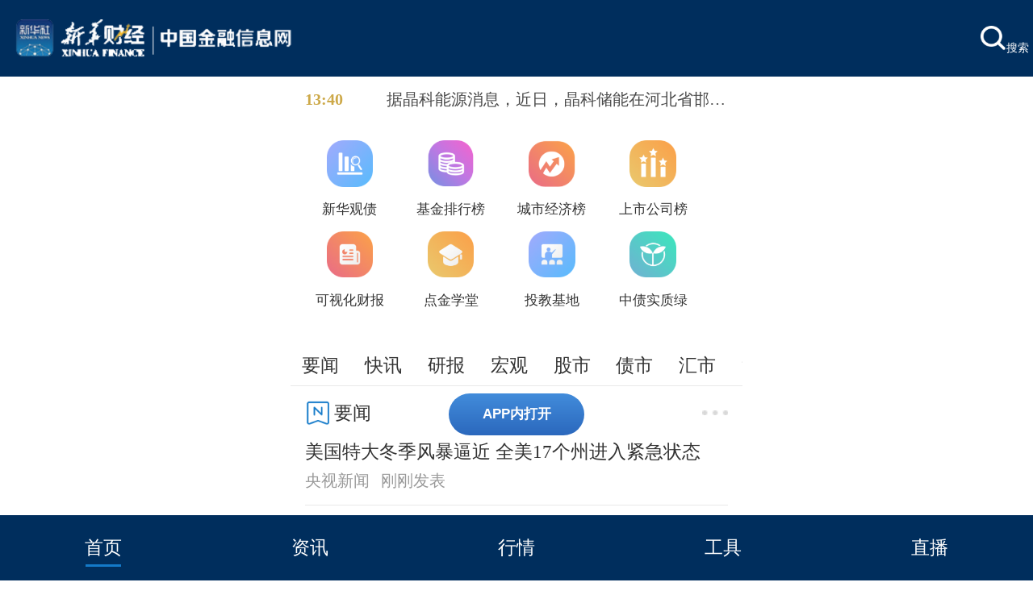

--- FILE ---
content_type: text/html; charset=utf-8
request_url: https://m.cnfin.com/?contentid=1431498
body_size: 12052
content:
<!DOCTYPE html>
<html>
<head>
<!-- 全站通用区块 header S -->
<!-- Google Tag Manager -->
<script>(function(w,d,s,l,i){w[l]=w[l]||[];w[l].push({'gtm.start':
new Date().getTime(),event:'gtm.js'});var f=d.getElementsByTagName(s)[0],
j=d.createElement(s),dl=l!='dataLayer'?'&l='+l:'';j.async=true;j.src=
'https://www.googletagmanager.com/gtm.js?id='+i+dl;f.parentNode.insertBefore(j,f);
})(window,document,'script','dataLayer','GTM-WFCTWWQ');</script>
<!-- End Google Tag Manager -->
<!--SensorsDataAnalytic start-->
<script charset="UTF-8" src="https://oss.imsilkroad.com/js/sensorsdata/sensorsdata.min.js"></script>
<script>
var sensors = window['sensorsDataAnalytic201505'];
sensors.init({
        server_url: 'https://analysis.imsilkroad.com/sa?project=xinhuacaijing_production',
          is_track_single_page:true, 
          use_client_time:true,
          send_type:'beacon',
          show_log:false,
          heatmap: {
            scroll_notice_map: 'not_collect'
        },
    });
sensors.quick('autoTrack', {
        platform: 'cnfin'
    }); 
</script>
<!--SensorsDataAnalytic end--> 
<!-- 全站通用区块 header E -->
<meta charset="UTF-8">
<meta name="channelInfo" content="index">
<meta name="viewport" content="width=device-width,target-densitydpi=high-dpi,initial-scale=1.0, minimum-scale=1.0, maximum-scale=1.0, user-scalable=no"/>
<meta http-equiv="X-UA-Compatible" content="ie=edge">
<title>新华财经-中国金融信息网</title>
<meta name="description" content="中国金融信息网由新华社主管，中国经济信息社主办，是配合新华财经金融信息平台项目打造的国家级专业财经网站，定位于建设中国财经金融信息领域的权威发布和服务平台。" />
<meta name="keywords" content="新华财经,财经资讯,金融资讯,研报,股票,债券,外汇,期货,大宗商品,行情,产业经济,宏观经济,金融科技,绿色金融,经济数据,财经直播,财经视频,新华社民族品牌工程,中经智库,中国金融信息网,新华社" />

<!--头部cssjs S-->
<link rel="stylesheet" href="//m.cnfin.com/static/css/component.css" />
<script src="//m.cnfin.com/static/js/jquery-1.9.1.min.js" type="text/javascript"></script>
<script src="//m.cnfin.com/static/js/lib-flexible.js" type="text/javascript"></script>
<script src="//m.cnfin.com/static/js/config.js" type="text/javascript"></script>
<style>
.toutiao_index_img_list{margin-bottom: 1rem;}
.load_more{margin-top:1rem}
.main_top{z-index:100;}
.ui-news-list li h3{text-align: inherit !important;}
.ui-zl-cont li{overflow:hidden;}
@-moz-document url-prefix() { .ui-zl-cont li { margin-right: .2rem /* 15/75 */ !important; } }
.ui-zl-cont li:nth-child(3n) {
    margin-right: 0 !important;
}
.app{bottom:180px;}
.app a{display:block;}
.ui-slidernav{height:auto !important;padding-bottom:0 !important;}
</style>

<!-- 全站通用区块 statistics S -->
<!-- Google Tag Manager (noscript) -->
<noscript><iframe src="https://www.googletagmanager.com/ns.html?id=GTM-WFCTWWQ"
height="0" width="0" style="display:none;visibility:hidden"></iframe></noscript>
<!-- End Google Tag Manager (noscript) --> 
<!-- 全站通用区块 statistics E -->

 
<!--头部cssjs E-->
<link rel="stylesheet" href="//m.cnfin.com/static/css/index.css" />

<!-- element组件库 -->
<script type="text/javascript" src="//m.cnfin.com/static/js/vue.min.js"></script>
<script type="text/javascript" src="//m.cnfin.com/static/js/axios.min.js"></script>
<script src="//m.cnfin.com/static/js/hs/lib_index.js"></script>
<script src="//m.cnfin.com/static/js/hs/config.js"></script>
<script type="text/javascript" src="//m.cnfin.com/static/js/hs/index.js"></script>
<!-- element样式 -->
<link rel="stylesheet" href="//m.cnfin.com/static/css/hs/index.css">

<style>
/*临时修改待样式上线后全部删除*/
.ui-slidernav{height:auto !important;}
.main_bottom{z-index:30;}
.ui-mzpp-ad img{width:100%;}
.ui-slidernews a{text-align:left;}
.ui-tools-cont li {width:2.053333rem; text-align:center;}
.ui-tools-cont li:nth-child(5n) {margin-right:.266667rem;}
.index-info-cont {padding-left:0.1rem;}
</style>

</head>
<body>
  <!--头部 S-->
  <div class="top_header">
    <div class="main_top">
        <div class="logo_search">
            <a href="//m.cnfin.com/" class="logo"><img src="//m.cnfin.com/static/image/v2/logo.png?r=1667877492552"></a>                  
        </div>
        <div class="download" style="margin-left:1.4rem;margin-right:0.1rem;">
			<a href="//m.cnfin.com/search/index.html" class="search" style="margin-right:0;"><img src="//m.cnfin.com/static/image/v2/search_icon.png?r=1667877492552" alt="">搜索</a>
			<!--
            <a href="//www.ceis.cn/download/index_app.html" class="download_app">APP下载</a>
            <a href="//www.ceis.cn/download/index_pro.html" class="download_application">专业终端申请</a>
			-->
        </div>
    </div>
</div> 
  <!--头部 E-->
  <div class="ui-cnfin-index">
    <!--快讯 S-->
    <div class="ui-slidernews">
  <div class="ui-slidernews">
  <span>13:40</span>
  <a href="javascript:;">据晶科能源消息，近日，晶科储能在河北省邯郸市完成了10MWh储能项目部署。该项目位于当地最大的农贸市场——超盟农贸市场，采用两台蓝鲸SunTera G2液冷储能系统，旨在通过峰谷电价套利与光储充协同消纳，显著降低市场以及市场建设的光储充电站的运营电费成本，有效提高新能源就地消纳率及电站供电可靠性，并为市场内商户及设施提供稳定的用电保障。</a>
</div>

</div> 
    <!--快讯 E-->
    <div class="ui-tools">
      <ul class="ui-tools-cont">
        <li>
          <a href="https://datamobile.cnfin.com/view/report.do?reportId=9e45e1cdf2b04d149023ccb225c2c2f8">
            <img src="//m.cnfin.com/static/image/v2/tool_icon9.png">
            <p>新华观债</p>
          </a>
        </li>
        <li>
          <a href="https://datamobile.cnfin.com/view/report.do?reportId=ff30c99ec7f34d75a5ec6813d08d7622">
            <img src="//m.cnfin.com/static/image/v2/tool_icon8.png">
            <p>基金排行榜</p>
          </a>
        </li>
        <li>
          <a href="https://datamobile.cnfin.com/view/report.do?reportId=86829add89d14fee83dc9c9ac7978fb4">
            <img src="//m.cnfin.com/static/image/v2/tool_icon7.png">
            <p>城市经济榜</p>
          </a>
        </li>
        <li>
          <a href="https://liveshare-sh.cnfic.com.cn/activity20/">
            <img src="//m.cnfin.com/static/image/v2/tool_icon6.png">
            <p>上市公司榜</p>
          </a>
        </li>
        <li>
          <a href="https://datamobile.cnfin.com/view/report.do?reportId=6de619a98eeb4850be27df9457f41818">
            <img src="//m.cnfin.com/static/image/v2/tool_icon5.png">
            <p>可视化财报</p>
          </a>
        </li>
        <li>
          <a href="https://bm.cnfic.com.cn/sharing/share/djxtIndex">
            <img src="//m.cnfin.com/static/image/v2/tool_icon4.png">
            <p>点金学堂</p>
          </a>
        </li>
<!--
        <li>
          <a href="https://ybjb-pc.cnfic.com.cn/#/home">
            <img src="//m.cnfin.com/static/image/v2/tool_icon3.png">
            <p>研报金榜</p>
          </a>
        </li>
-->
        <li>
          <a href="https://edu.cnfin.com/tj/">
            <img src="//m.cnfin.com/static/image/v2/tool_icon2.png">
            <p>投教基地</p>
          </a>
        </li>
        <li>
          <a href="https://datamobile.cnfin.com/view/report.do?reportId=9e90c0e3fbaf4c51ae713e0b413cbd83">
            <img src="//m.cnfin.com/static/image/v2/tool_icon1.png">
            <p>中债实质绿</p>
          </a>
        </li>
      </ul>
    </div>
  </div>
  <!--列表导航 S-->
  <div class="ui-slidernav">
<a href="//m.cnfin.com/news/index.html" class="top-nav" data-cid="3318144">要闻</a>
<a href="//m.cnfin.com/flash/index.html" class="top-nav" data-cid="3318146">快讯</a>
<a href="//m.cnfin.com/report/index.html" class="top-nav" data-cid="3318148">研报</a>
<!--
<a href="//m.cnfin.com/company/index.html" class="top-nav" data-cid="3318150">企业</a>
-->
<a href="//m.cnfin.com/macro/index.html" class="top-nav" data-cid="3318152">宏观</a>
<a href="//m.cnfin.com/stock/index.html" class="top-nav" data-cid="3318154">股市</a>
<a href="//m.cnfin.com/bond/index.html" class="top-nav" data-cid="3318156">债市</a>
<a href="//m.cnfin.com/forex/index.html" class="top-nav" data-cid="3318158">汇市</a>
<a href="//m.cnfin.com/currency/index.html" class="top-nav" data-cid="3318160">货币</a>
<a href="//m.cnfin.com/commodity/index.html" class="top-nav" data-cid="3318164">大宗</a>
<a href="//m.cnfin.com/innovation/index.html" class="top-nav" data-cid="3318166">科创</a>
<a href="//m.cnfin.com/local/index.html" class="top-nav" data-cid="3318168">区域</a>
<a href="//m.cnfin.com/bank/index.html" class="top-nav" data-cid="3318170">同业</a>
<a href="//m.cnfin.com/industry/index.html" class="top-nav" data-cid="3318172">产业</a>
<a href="//m.cnfin.com/life/index.html" class="top-nav" data-cid="3318174">财趣</a>
<!--
<a href="//m.cnfin.com/jucai/index.html" class="top-nav" data-cid="3318176">聚财</a>
<a href="//m.cnfin.com/qkl/index.html" class="top-nav" data-cid="3318178">区块链</a>
-->
</div> 
  <!--列表导航 E-->
  <!--要闻 S-->
  <div class="ui-yw">
    <div class="ui-channel-title">
      <div class="channel-title-icon yw-icon"></div>
      <div class="channel-title-name">要闻</div>
      <a href="//m.cnfin.com/news/index.html" class="channel-title-more"></a>
    </div>
    <ul class="ui-news-list">
                <li>
    <a href="//m.cnfin.com/yw-lb//zixun/20260124/4370919_1.html">
      <h3>美国特大冬季风暴逼近 全美17个州进入紧急状态</h3>
      <p>央视新闻<span class="js-formate-time" data-time="2026-01-24 14:41:21"></span></p>
    </a>
  </li>
            <li>
    <a href="//m.cnfin.com/yw-lb//zixun/20260124/4370917_1.html">
      <h3>美发布国防战略报告 本土安全及其在西半球利益为最优先事项</h3>
      <p>新华社<span class="js-formate-time" data-time="2026-01-24 14:29:44"></span></p>
    </a>
  </li>
            <li>
    <a href="//m.cnfin.com/yw-lb//zixun/20260124/4370915_1.html">
      <h3>哈尔滨电气集团有限公司原党委常委、纪委书记，国家监委原驻哈尔滨电气集团有限公司监察专员杨宏勇接受中央纪委国家监委审查调查</h3>
      <p>新华社<span class="js-formate-time" data-time="2026-01-24 14:29:24"></span></p>
    </a>
  </li>
  
    </ul>
  </div> 
  <!--要闻 E-->
  <!--独家 S-->
    <div class="ui-dj">
    <div class="ui-channel-title">
      <div class="channel-title-icon dj-icon"></div>
      <div class="channel-title-name">独家</div>
      <a href="//m.cnfin.com/dj/index.html" class="channel-title-more"></a>
    </div>
    <ul class="ui-news-list">
                <li>
    <a href="//www.cnfin.com/dj-lb/dujia/detail/20260105/4360484_1.html">
      <h3>【新华财经独家】龙湖集团已偿清港币银团92.27亿港元</h3>
      <p>新华财经<span class="js-formate-time" data-time="2026-01-05 15:21:24"></span></p>
    </a>
  </li>
            <li>
    <a href="//www.cnfin.com/dj-lb/dujia/detail/20251221/4353989_1.html">
      <h3>【新华财经独家】中冶-江铜联合投资的阿富汗艾娜克铜矿进入实质开发阶段</h3>
      <p>新华财经<span class="js-formate-time" data-time="2025-12-21 16:45:23"></span></p>
    </a>
  </li>
            <li>
    <a href="//www.cnfin.com/dj-lb/dujia/detail/20251118/4337085_1.html">
      <div class="ui-integr-text fl">
        <h3>【新华财经独家】新宝股份印尼第二基地计划于明年底实现月产400万台规模</h3>
        <p>新华财经<span class="js-formate-time" data-time="2025-11-18 17:58:54"></span></p>
      </div>
      <div class="ui-integr-img fr">
        <img src="https://idea-cp.cnfin.com/ice/2025/11/18/1af1b8d785d74ec2b8dffc27c6ffe90f.jpeg?enable=&w=250&h=75&cut=">
      </div>
    </a>
  </li>
  
    </ul>
  </div> 
  <!--独家 E-->
  <!--金融街发布 S-->
  <div class="ui-jrj">
    <div class="ui-channel-title">
      <div class="channel-title-icon jrj-icon"></div>
      <div class="channel-title-name">金融街发布</div>
      <a href="//m.cnfin.com/jrjfb/index.html" class="channel-title-more"></a>
    </div>
    <ul class="ui-news-list">
                <li>
    <a href="//m.cnfin.com/jrjfb-lb//zixun/20260123/4370737_1.html">
      <h3>【金融街发布】证监会进一步扩大期货市场开放品种范围</h3>
      <p>新华财经<span class="js-formate-time" data-time="2026-01-23 19:30:51"></span></p>
    </a>
  </li>
            <li>
    <a href="//m.cnfin.com/jrjfb-lb//zixun/20260116/4367036_1.html">
      <h3>【金融街发布】国家外汇局：进一步完善国内外汇贷款外汇管理</h3>
      <p>新华财经<span class="js-formate-time" data-time="2026-01-16 21:03:14"></span></p>
    </a>
  </li>
            <li>
    <a href="//m.cnfin.com/jrjfb-lb//zixun/20260115/4366208_1.html">
      <h3>【金融街发布】国家外汇局：2025年12月银行结汇22446亿元人民币 售汇15382亿元人民币</h3>
      <p>新华财经<span class="js-formate-time" data-time="2026-01-15 18:01:54"></span></p>
    </a>
  </li>
  
    </ul>
  </div> 
  <!--金融街发布 E-->
  <!--行情 S-->
  <div class="ui-hq">
    <div class="ui-channel-title">
      <div class="channel-title-icon yb-icon"></div>
      <div class="channel-title-name">行情</div>
      <a href="//m.cnfin.com/hangqing.html" class="channel-title-more"></a>
    </div>
    <div id="app" class="price-right" v-cloak>
      <div class="tab-main flex-con">
        <div v-for="(item,index) in hszsArray" class="stock-box" :key="item.code">
          <trend-only :prod_code="item.code" :prod_name="item.name" :throttle="throttle" style="height:150px;width:100%;margin: 0 auto;"></trend-only>
        </div>
      </div>
    </div>
  </div>
  <!--行情 E-->
  <!--研报 S-->
  <div class="ui-yb">
    <div class="ui-channel-title">
      <div class="channel-title-icon yb-icon"></div>
      <div class="channel-title-name">研报</div>
      <a href="//m.cnfin.com/report/index.html" class="channel-title-more"></a>
    </div>
    <ul class="ui-news-list">
                <li>
    <a href="//m.cnfin.com/yb-lb//zixun/20260123/4370477_1.html">
      <h3>【宏观洞见】数字人民币从“数字现金时代”迈入“数字存款货币”时代</h3>
      <p>新华财经<span class="js-formate-time" data-time="2026-01-23 15:07:38"></span></p>
    </a>
  </li>
            <li>
    <a href="//m.cnfin.com/yb-lb//zixun/20260123/4370381_1.html">
      <h3>智库报告：四举措推动城市更新可持续发展</h3>
      <p>新华财经<span class="js-formate-time" data-time="2026-01-23 12:38:56"></span></p>
    </a>
  </li>
            <li>
    <a href="//m.cnfin.com/yb-lb//zixun/20260116/4366659_1.html">
      <h3>【推动区域协调发展】京津冀协同发展成果显著</h3>
      <p>新华财经<span class="js-formate-time" data-time="2026-01-16 15:04:19"></span></p>
    </a>
  </li>
  
    </ul>
  </div> 
  <!--研报 E-->
  <!--直播 S-->
    <div class="ui-zb">
    <div class="ui-channel-title">
      <div class="channel-title-icon zb-icon"></div>
      <div class="channel-title-name">直播<em>|</em><a href="https://bm.cnfic.com.cn/sharing/share/djxtIndex">点金学堂</a></div>
      <a href="//m.cnfin.com/list/zhibo/index.html" class="channel-title-more"></a>
    </div>
    <ul class="ui-imgs-list">
      <li>
  <a href="//live.cnfin.com/zb-lb/video/detail/20230516/3864197_1.html">
    <img src="//f1.cnfin.com/group1/M00/0A/2F/rB02iWRi2aKAfyYgAAB9Mnxz5lc317.jpg?enable=&w=336&h=220&cut=">
    <i></i>
  </a>
</li>
<li>
  <a href="//live.cnfin.com/zb-lb/video/detail/20240124/4004757_1.html">
    <img src="//f2.cnfin.com/group2/M00/0B/06/rB02imWwu4yAdySIAAmHJj9jMCs308.jpg?enable=&w=336&h=220&cut=">
    <i></i>
  </a>
</li>

    </ul>
  </div> 
  <!--直播 E-->
  <!--专题 S-->
  <div class="ui-zb">
    <div class="ui-channel-title">
      <div class="channel-title-icon yb-icon"></div>
      <div class="channel-title-name">专题</div>
      <a href="//m.cnfin.com/list/special/index.html" class="channel-title-more"></a>
    </div>
    <ul class="ui-imgs-list">
      <li>
  <a href="https://cnfin.com/zt/2025/xhcjtzgwdhjcfzxgl/index.html">
    <img src="//f3.cnfin.com/group1/M00/0A/46/rB02iGkjvGaAVD5PAAG6aki8NJQ940.jpg?enable=&w=336&h=220&cut=">
  </a>
</li>
<li>
  <a href="//www.cnfin.com/2025qqxmhbdh/index.html">
    <img src="//f1.cnfin.com/group1/M00/0A/46/rB02iGkcMtaAN2LjAADsUCiphds791.jpg?enable=&w=336&h=220&cut=">
  </a>
</li>

    </ul>
  </div> 
  <!--专题 E-->
  <div class="ui-site">
    <div class="ui-site-item"><a href="https://www.imsilkroad.com/">新华丝路</a></div>
    <div class="ui-site-item"><a href="https://m.credit100.com/#/">新华信用</a></div>
    <div class="ui-site-item"><a href="//indices.cnfin.com/">新华指数</a></div>
    <div class="ui-site-item"><a href="//thinktank.cnfin.com/">中经智库</a></div>
  </div>
  <!--专栏 S-->
  <div class="ui-zl">
    <div class="ui-channel-title">
      <div class="channel-title-icon zl-icon"></div>
      <div class="channel-title-name">专栏</div>
      <a href="//m.cnfin.com/space/writer-list/index.html" class="channel-title-more"></a>
    </div>
    <ul class="ui-zl-cont">
      <li>
  <a href="//m.cnfin.com/space/yurui">
    <img src="//f1.cnfin.com/group2/M00/05/DA/rB02i2DRbqaAJsBmAABbpLVaY6M578.jpg">
    <h3>余蕊</h3>
    <p>新华社分析师,热评中国</p>
  </a>
</li>
<li>
  <a href="//m.cnfin.com/space/wangshujuan">
    <img src="//f1.cnfin.com/group2/M00/0A/FF/rB02imVSLwuAZ0D9AAF1urVWL-E458.jpg">
    <h3>王淑娟</h3>
    <p>新华社分析师,热评中国</p>
  </a>
</li>
<li>
  <a href="//m.cnfin.com/space/liuyanan">
    <img src="//f3.cnfin.com/group2/M00/05/D7/rB02i2DQZFmAZq_DAAAd89MSqNo483.jpg">
    <h3>刘亚南</h3>
    <p>新华社分析师，国际观察</p>
  </a>
</li>

    </ul>
  </div> 
  <!--专栏 E-->
  <!--新华社财经矩阵 S-->
  <div class="ui-cjjz">
    <div class="ui-channel-title">
      <div class="channel-title-icon cjjz-icon"></div>
      <div class="channel-title-name">新华社财经矩阵</div><div class="js-tab1-cont">
      <div class="channel-select-check js-check-select">新华网财经</div>
      <ul class="channel-select-cont js-select-wrap hide">
        <li class="js-cjjz-item" data-name="新华网财经">新华网财经</li>
        <li class="js-cjjz-item" data-name="新华社客户端财经">新华社客户端财经</li>
        <li class="js-cjjz-item" data-name="经参">经参</li>
        <li class="js-cjjz-item" data-name="中证报">中证报</li>
        <li class="js-cjjz-item" data-name="上证报">上证报</li>
        <li class="js-cjjz-item" data-name="财富网">财富网</li>
      </ul></div>
    </div>
    <ul class="ui-news-list js-cjjz-cont">
                <li>
    <a href="http://www.news.cn/fortune/2023-12/28/c_1212321643.htm">
      <h3>《点赞中国城》纪录片——唐山</h3>
      <p>新华网<span class="js-formate-time" data-time="2023-12-28 17:47:40"></span></p>
    </a>
  </li>
            <li>
    <a href="http://www.news.cn/fortune/2023-12/21/c_1130040256.htm">
      <h3>“湾区认证”首批15个项目公布 实现一次认证三地通行</h3>
      <p>新华网<span class="js-formate-time" data-time="2023-12-21 20:18:47"></span></p>
    </a>
  </li>
            <li>
    <a href="http://www.news.cn/fortune/2023-12/21/c_1130040139.htm">
      <h3>数读中国这十年｜超600万公里 综合立体交通网加速成型</h3>
      <p>新华网<span class="js-formate-time" data-time="2023-12-21 19:12:27"></span></p>
    </a>
  </li>
  
    </ul>
    <ul class="ui-news-list js-cjjz-cont hide">
                <li>
    <a href="https://xhpfmapi.xinhuaxmt.com/vh512/share/11834347">
      <h3>石化联合会：2024年国内石化行业盈利有望好转</h3>
      <p>新华社客户端财经<span class="js-formate-time" data-time="2023-12-28 17:23:30"></span></p>
    </a>
  </li>
            <li>
    <a href="https://xhpfmapi.xinhuaxmt.com/vh512/share/11834354">
      <h3>我国力争到2025年底数字技术适老化标准规范体系更加健全</h3>
      <p>新华社客户端财经<span class="js-formate-time" data-time="2023-12-28 16:57:45"></span></p>
    </a>
  </li>
            <li>
    <a href="https://xhpfmapi.xinhuaxmt.com/vh512/share/11834361">
      <h3>《2023中国智造3C家电行业白皮书》：激光电视入选2023年四大创新品类</h3>
      <p>新华社客户端财经<span class="js-formate-time" data-time="2023-12-28 16:57:24"></span></p>
    </a>
  </li>
  
    </ul>
    <ul class="ui-news-list js-cjjz-cont hide">
                <li>
    <a href="http://www.jjckb.cn/2023-12/28/c_1310757895.htm">
      <h3>兴业银行成都分行落地全行首笔汽车金融ESG挂钩项目贷款</h3>
      <p>经济参考<span class="js-formate-time" data-time="2023-12-28 00:00:00"></span></p>
    </a>
  </li>
            <li>
    <a href="http://www.jjckb.cn/2023-12/28/c_1310757898.htm">
      <h3>兴业银行印发方案 学习宣传贯彻中央金融工作会议精神</h3>
      <p>经济参考<span class="js-formate-time" data-time="2023-12-28 00:00:00"></span></p>
    </a>
  </li>
            <li>
    <a href="http://www.jjckb.cn/2023-12/28/c_1310757885.htm">
      <h3>我国企业参加境外展览次数和规模快速增长</h3>
      <p>经济参考<span class="js-formate-time" data-time="2023-12-28 00:00:00"></span></p>
    </a>
  </li>
  
    </ul>
    <ul class="ui-news-list js-cjjz-cont hide">
                <li>
    <a href="http://www.cs.com.cn/xwzx/hg/202312/t20231228_6382599.html">
      <h3>大庆油田连续21年油气产量当量4000万吨以上</h3>
      <p>中证网<span class="js-formate-time" data-time="2023-12-28 16:44:00"></span></p>
    </a>
  </li>
            <li>
    <a href="http://www.cs.com.cn/xwzx/hg/202312/t20231228_6382578.html">
      <h3>深圳市委副书记、市长覃伟中：推动大湾区保险服务中心落地 打造跨境人民币业务创新试验平台</h3>
      <p>中证网<span class="js-formate-time" data-time="2023-12-28 15:46:00"></span></p>
    </a>
  </li>
            <li>
    <a href="http://www.cs.com.cn/xwzx/hg/202312/t20231228_6382457.html">
      <h3>深交所力促民营上市公司聚焦主业</h3>
      <p>中证网<span class="js-formate-time" data-time="2023-12-28 06:21:00"></span></p>
    </a>
  </li>
  
    </ul>
    <ul class="ui-news-list js-cjjz-cont hide">
                <li>
    <a href="https://news.cnstock.com/news,bwkx-202312-5169795.htm">
      <h3>陈如桂受贿案一审开庭</h3>
      <p>上证报快讯<span class="js-formate-time" data-time="2023-12-28 17:44:42"></span></p>
    </a>
  </li>
            <li>
    <a href="https://news.cnstock.com/news,bwkx-202312-5169794.htm">
      <h3>十部门：鼓励开展高附加值产品加工贸易 加强梯度转移载体建设</h3>
      <p>上证报快讯<span class="js-formate-time" data-time="2023-12-28 17:43:37"></span></p>
    </a>
  </li>
            <li>
    <a href="https://news.cnstock.com/news,bwkx-202312-5169793.htm">
      <h3>上期能源：对部分客户采取限制开仓监管措施</h3>
      <p>上证报快讯<span class="js-formate-time" data-time="2023-12-28 17:40:34"></span></p>
    </a>
  </li>
  
    </ul>
    <ul class="ui-news-list js-cjjz-cont hide">
                <li>
    <a href="https://www.cfbond.com/2023/12/07/991035447.html">
      <h3>股民提问天奇股份：公司在人行机器人业务上有哪些核心技术？</h3>
      <p>中国财富网<span class="js-formate-time" data-time="2023-12-07 15:19:00"></span></p>
    </a>
  </li>
            <li>
    <a href="https://www.cfbond.com/2023/12/07/991035428.html">
      <h3>股民提问三安光电：公司有无供货问界M9车型？</h3>
      <p>中国财富网<span class="js-formate-time" data-time="2023-12-07 10:19:00"></span></p>
    </a>
  </li>
            <li>
    <a href="https://www.cfbond.com/2023/12/06/991035343.html">
      <h3>股民提问亿利达：公司所生产新能源车载PDU.800V充电机可应用在哪些车型？</h3>
      <p>中国财富网<span class="js-formate-time" data-time="2023-12-06 14:53:00"></span></p>
    </a>
  </li>
  
    </ul>
  </div> 
  <!--新华社财经矩阵 E-->
  <!--财媒合作专区 S
  <div class="ui-hzzq">
    <div class="ui-channel-title">
      <div class="channel-title-icon hzzq-icon"></div>
      <div class="channel-title-name">财媒合作专区</div><div class="js-tab2-cont">
      <div class="channel-select-check js-jjw-check">中国经济网</div>
      <ul class="channel-select-cont js-jjw-wrap hide">
        <li class="js-jjw-item" data-name="中国经济网">中国经济网</li>
        <li class="js-jjw-item" data-name="中新经纬">中新经纬</li>
        <li class="js-jjw-item" data-name="金融时报">金融时报</li>
        <li class="js-jjw-item" data-name="期货日报">期货日报</li>
        <li class="js-jjw-item" data-name="21世纪经济报道">21世纪经济报道</li>
        <li class="js-jjw-item" data-name="证券市场红周刊">证券市场红周刊</li>
        <li class="js-jjw-item" data-name="债券杂志">债券杂志</li>
      </ul></div>
    </div>
    <ul class="ui-news-list js-jjw-cont">
                <li>
    <a href="http://www.ce.cn/xwzx/gnsz/gdxw/202312/28/t20231228_38847208.shtml">
      <h3>大麦评分9.6！“当然有戏”沉浸式悬念剧场《9号秘事》首演口碑获赞</h3>
      <p>中国经济网<span class="js-formate-time" data-time="2023-12-28 18:06:00"></span></p>
    </a>
  </li>
            <li>
    <a href="http://www.ce.cn/xwzx/gnsz/gdxw/202312/28/t20231228_38847207.shtml">
      <h3>新时代中国调研行·长城篇丨长城要塞紫荆关 持续“美颜”促振兴</h3>
      <p>中国经济网<span class="js-formate-time" data-time="2023-12-28 18:02:00"></span></p>
    </a>
  </li>
            <li>
    <a href="http://www.ce.cn/xwzx/gnsz/gdxw/202312/28/t20231228_38847206.shtml">
      <h3>美商务部将调查“关键行业采购中国传统芯片”情况 中方回应</h3>
      <p>中国经济网<span class="js-formate-time" data-time="2023-12-28 17:59:00"></span></p>
    </a>
  </li>
  
    </ul>
    <ul class="ui-news-list js-jjw-cont hide">
                <li>
    <a href="http://www.jwview.com/jingwei/html/03-18/532336.shtml">
      <h3>小鹏汽车发布2022 Q4及全年财报，营销、降本期望成破局关键</h3>
      <p>中新经纬<span class="js-formate-time" data-time="2023-03-18 11:38:44"></span></p>
    </a>
  </li>
            <li>
    <a href="http://www.jwview.com/jingwei/html/03-17/532278.shtml">
      <h3>字节跳动CEO梁汝波：公司聚焦信息平台和电商业务，加强基本功</h3>
      <p>中新经纬<span class="js-formate-time" data-time="2023-03-17 18:38:51"></span></p>
    </a>
  </li>
            <li>
    <a href="http://www.jwview.com/jingwei/html/03-17/532269.shtml">
      <h3>“露营一时爽，收摊泪两行”，这届年轻人开始转向“减负露营”</h3>
      <p>中新经纬<span class="js-formate-time" data-time="2023-03-17 17:51:22"></span></p>
    </a>
  </li>
  
    </ul>
    <ul class="ui-news-list js-jjw-cont hide">
                <li>
    <a href="https://www.financialnews.com.cn/kj/202312/t20231228_285109.html">
      <h3>国家金融科技认证中心维护公正性委员会换届暨第三届委员会会议召开</h3>
      <p>中国金融新闻网<span class="js-formate-time" data-time="2023-12-28 17:59:00"></span></p>
    </a>
  </li>
            <li>
    <a href="https://www.financialnews.com.cn/qy/dfjr/202312/t20231228_285108.html">
      <h3>邮储银行山西省分行：助力专业镇发展见实效</h3>
      <p>中国金融新闻网<span class="js-formate-time" data-time="2023-12-28 17:56:00"></span></p>
    </a>
  </li>
            <li>
    <a href="https://www.financialnews.com.cn/qy/dfjr/202312/t20231228_285107.html">
      <h3>西藏首笔“乡村振兴·果蔬贷”成功落地日喀则</h3>
      <p>中国金融新闻网<span class="js-formate-time" data-time="2023-12-28 17:54:00"></span></p>
    </a>
  </li>
  
    </ul>
    <ul class="ui-news-list js-jjw-cont hide">
                <li>
    <a href="http://www.qhrb.com.cn/articles/321604">
      <h3>瑞达期货助力产业振兴，为都安地区养殖户保驾护航</h3>
      <p>期货日报<span class="js-formate-time" data-time="2023-12-28 15:30:47"></span></p>
    </a>
  </li>
            <li>
    <a href="http://www.qhrb.com.cn/articles/321603">
      <h3>浙商国际成功获得证监会合格境外投资者资格</h3>
      <p>期货日报<span class="js-formate-time" data-time="2023-12-28 14:45:29"></span></p>
    </a>
  </li>
            <li>
    <a href="http://www.qhrb.com.cn/articles/321602">
      <h3>黑海航运担忧加剧，美国小麦上涨</h3>
      <p>期货日报<span class="js-formate-time" data-time="2023-12-28 14:02:33"></span></p>
    </a>
  </li>
  
    </ul>
    <ul class="ui-news-list js-jjw-cont hide">
                <li>
    <a href="https://www.21jingji.com/article/20231228/herald/2c0471306b4260df642c83d3c6eca76a.html">
      <h3>金融监管总局非银司：力争2024年末存量高风险非银机构数量基本清零</h3>
      <p>21世纪经济报道<span class="js-formate-time" data-time="2023-12-28 18:22:00"></span></p>
    </a>
  </li>
            <li>
    <a href="https://www.21jingji.com/article/20231228/herald/1c991819e5173e95e36a745aa28c4ec0.html">
      <h3>长安信托股东纷争背后：金融机构股权退出应坚持市场化法治化</h3>
      <p>21世纪经济报道<span class="js-formate-time" data-time="2023-12-28 18:21:00"></span></p>
    </a>
  </li>
            <li>
    <a href="https://www.21jingji.com/article/20231228/herald/f807aff51f5242644d5b3a5b3fa5d061.html">
      <h3>存款利率又下调！临近年关储蓄型保险热度攀升 增额终身寿“点击率”最高</h3>
      <p>21世纪经济报道<span class="js-formate-time" data-time="2023-12-28 18:21:00"></span></p>
    </a>
  </li>
  
    </ul>
    <ul class="ui-news-list js-jjw-cont hide">
                <li>
    <a href="http://static.hongzhoukan.com/23/0302/wangyan195500.html">
      <h3>期货交易量激增，机构投资者青睐股指及与经济高度相关金属、农产品</h3>
      <p>证券市场红周刊<span class="js-formate-time" data-time="2023-03-02 19:50:00"></span></p>
    </a>
  </li>
            <li>
    <a href="http://static.hongzhoukan.com/23/0302/wangyan193142.html">
      <h3>“提前还贷潮”背后：违规“转贷”乱象丛生，银行股短期或承压</h3>
      <p>证券市场红周刊<span class="js-formate-time" data-time="2023-03-02 19:25:00"></span></p>
    </a>
  </li>
            <li>
    <a href="http://static.hongzhoukan.com/23/0302/wangyan181053.html">
      <h3>货币成本有望促进公司优胜劣汰，目前环境对优质股和收益策略有利</h3>
      <p>证券市场红周刊<span class="js-formate-time" data-time="2023-03-02 18:03:00"></span></p>
    </a>
  </li>
  
    </ul>
    <ul class="ui-news-list js-jjw-cont hide">
                <li>
    <a href="https://www.chinabond.com.cn/cb/cn/xwgg/zsxw/gjdt/20230728/163224933.shtml">
      <h3>全球经济未完全走出下行风险</h3>
      <p>中国债券信息网<span class="js-formate-time" data-time="2023-07-28 13:51:00"></span></p>
    </a>
  </li>
            <li>
    <a href="https://www.chinabond.com.cn/cb/cn/xwgg/zsxw/gjdt/20230728/163224802.shtml">
      <h3>7月加息后市场反应平淡</h3>
      <p>中国债券信息网<span class="js-formate-time" data-time="2023-07-28 13:50:00"></span></p>
    </a>
  </li>
            <li>
    <a href="https://www.chinabond.com.cn/cb/cn/xwgg/zsxw/gjdt/20230728/163224712.shtml">
      <h3>美联储温和加息25个基点</h3>
      <p>中国债券信息网<span class="js-formate-time" data-time="2023-07-28 13:48:00"></span></p>
    </a>
  </li>
  
    </ul>
  </div> 
  财媒合作专区 E-->
  
  
  <div class="ui-cbjz">
    <div class="ui-channel-title">
      <div class="channel-title-icon cbjz-icon"></div>
      <div class="channel-title-name">传播矩阵</div>
    </div>
    <ul class="ui-cbjz-wrap">
      <li><a href="https://bm.cnfic.com.cn/share/index.html#/share/detailAd"><img src="//f1.cnfin.com/group2/M00/06/CB/rB02i2GEih6Ac5tTAAADfMEIPC0945.png"></a></li>
      <!--li><a href=""><img src="//f1.cnfin.com/group2/M00/06/CB/rB02imGEih6AQpTYAAAYNVczo0g128.png"></a></li-->
      <li><a href="javascript:;"><img src="//f2.cnfin.com/group2/M00/06/FE/rB02imGoF6WAfP3UAABuOhF_V1s236.jpg"></a></li>
      <li><a href="https://weibo.com/xinhuacaijingcom"><img src="//f2.cnfin.com/group2/M00/06/CB/rB02i2GEih6AX3y1AAAZI-vvqVs057.png"></a></li>
      <li><a href="https://h5.weishi.qq.com/weishi/personal/1576743812880570/wspersonal?_wv=1&id=1576743812880570&spid=1576743812880570"><img src="//f3.cnfin.com/group2/M00/06/CB/rB02i2GEih6AUBbxAABQwQFyPLg206.png"></a></li>
      <li><a href="https://www.douyin.com/user/MS4wLjABAAAARavcNe1wkXArhqi1f_zQDMOD3CfA0gWoYr7UapJ0elBwCqsywETTRyyjfU0C199f?previous_page=app_code_link"><img src="//f3.cnfin.com/group2/M00/06/CB/rB02imGEih6AXza8AAAO-Hwdewo984.png"></a></li>
      <li><a href="https://www.kuaishou.com/profile/3x5n4bkhgdyh7b2"><img src="//f2.cnfin.com/group2/M00/06/CB/rB02imGEih6AJI2mAAARZqJFtZs628.png"></a></li>
    </ul>
  </div>
  <div class="ui-mzpp-ad">
    <a href="http://jucai.xinhua08.com/yyxm/mzppcbgc/" style="display:block;width:100%;height:100px;background: url(//m.cnfin.com/static/image/v2/mzqy_ad.png) no-repeat;background-size: 100% 100%;">
    </a>
  </div>
  <div class="ui-index-info">
    <div class="index-info-cont">
      <div class="index-footer-logo">
        <img src="//indices.cnfin.com/static/image/xhzs-logo.png">
        <h3><span>新华通讯社主管</span><span>中国经济信息社有限公司主办</span></h3>
      </div>
      <p style="padding-left:1.4rem;">中国金融信息网 版权所有 Copyright © 2010 - 2023</p>
    </div>
  </div>
  <!--底部 S-->
      <!--底部 S-->
<div class="bottom">
    <div class="main_bottom">
        <a href="//m.cnfin.com/" class="js-bottom-tools" data-channel="index">首页</a>
        <a href="//m.cnfin.com/news/index.html" class="js-bottom-tools" data-channel="listChannel">资讯</a>
        <a href="//m.cnfin.com/hangqing.html" class="js-bottom-tools" data-channel="hangqing">行情</a>
        <a href="//m.cnfin.com/list/tool/index.html" class="js-bottom-tools" data-channel="tool">工具</a>
        <a href="//m.cnfin.com/list/zhibo/index.html" class="js-bottom-tools" data-channel="live">直播</a>
        </ul>
    </div>
</div>
    <!--底部 E-->
    <!--app打开-->
    <div class="app">
        <a href="https://bm.cnfic.com.cn/share/index.html#/share/detailAd">APP内打开</a>
    </div>
<script>
var channelName = $('meta[name="channelInfo"]').attr("content");
var ybChannelName = $('meta[name="catalogs"]').attr("content");
var bottonNavItem = $(".js-bottom-tools");
var topNavItem = $(".top-nav");

for(var i = 0;i<bottonNavItem .length;i+=1) {
  if(bottonNavItem.eq(i).data('channel') == channelName && channelName != "listChannel") {
    bottonNavItem.eq(i).addClass("cur")
  } else if(bottonNavItem.eq(i).data('channel') == channelName && ybChannelName == "C_3318148") {
    bottonNavItem.eq(i).addClass("cur")
  };
};

for(var q = 0;q<topNavItem.length;q+=1) {
if(topNavItem.eq(q).data("cid") == ybChannelName.split("_")[1]) {
topNavItem.eq(q).addClass("cur");
}
};
</script> 
  <!--底部 E-->
  <script src="//m.cnfin.com/static/js/dataDiff.js" type="text/javascript"></script>
  <script>
    // 稿件时间转换
    var timeItme = $(".js-formate-time");
    for(var i = 0;i<timeItme.length;i+=1) {
      var time = timeItme.eq(i).data('time');
      timeItme.eq(i).html(getDateDiff(time));
    };

    $(".js-check-select").click(function() {
      $(".js-select-wrap").removeClass("hide");
    });

    $(".js-cjjz-item").click(function() {
      $(".js-check-select").html($(this).data('name'));
      $(".js-select-wrap").addClass("hide");
      $(".js-cjjz-cont").addClass("hide");
      $(".js-cjjz-cont").eq($(this).index()).removeClass("hide");
    });

    $(".js-jjw-check").click(function() {
      $(".js-jjw-wrap").removeClass("hide");
    });

    $(".js-jjw-item").click(function() {
      $(".js-jjw-check").html($(this).data('name'));
      $(".js-jjw-wrap").addClass("hide");
      $(".js-jjw-cont").addClass("hide");
      $(".js-jjw-cont").eq($(this).index()).removeClass("hide");
    });
  </script>
  <!-- vue获取数据 -->
  <script charset="UTF-8">
    new Vue({
      el: '#app',
      data: {
        times: 0,
        throttle: 3000,
        hszsArray: [ // 沪深指数
          {
            name: '上证指数',
            code: '000001.SS',
          },
          {
            name: '深证成指',
            code: '399001.SZ'
          },
          {
            name: '沪深300',
            code: '000300.SS'
          },
          {
            name: '新华500',
            code: '989001.GZZS'
          }
        ],
      },
      watch: {

      },

      methods: {

      },
      mounted() {

      }
    })

$(document).click(function (e) {
    var drag = $(".js-tab1-cont"),
    dragel = $(".js-tab1-cont")[0],
    drag2 = $(".js-tab2-cont"),
    dragel2 = $(".js-tab2-cont")[0],
    target = e.target,
    targetName = target.className;
    if (dragel !== target && !$.contains(dragel, target) && !$.contains(dragel2, target)) {
        $('.js-select-wrap').addClass('hide');
        $('.js-jjw-wrap').addClass('hide');
    }
});
  </script>
</body>
</html>


--- FILE ---
content_type: application/javascript; charset=utf-8
request_url: https://m.cnfin.com/static/js/lib-flexible.js
body_size: 1420
content:
/*! Date:Thu Aug 02 2018 16:15:18 GMT+0800 (CST), chunkhash:d00cb8d4cb5d814ce348 */
!function(e,t){"object"==typeof exports&&"object"==typeof module?module.exports=t():"function"==typeof define&&define.amd?define([],t):"object"==typeof exports?exports.LibFlexible=t():e.LibFlexible=t()}("undefined"!=typeof self?self:this,function(){return function(e){var t={};function r(i){if(t[i])return t[i].exports;var n=t[i]={i:i,l:!1,exports:{}};return e[i].call(n.exports,n,n.exports,r),n.l=!0,n.exports}return r.m=e,r.c=t,r.d=function(e,t,i){r.o(e,t)||Object.defineProperty(e,t,{configurable:!1,enumerable:!0,get:i})},r.n=function(e){var t=e&&e.__esModule?function(){return e["default"]}:function(){return e};return r.d(t,"a",t),t},r.o=function(e,t){return Object.prototype.hasOwnProperty.call(e,t)},r.p="/dist/",r(r.s="3177845424933048caec")}({"3177845424933048caec":function(e,t){!function(e,t){function r(){try{var t=o.getBoundingClientRect().width;t/s>540&&(t=540*s);var r=t/10;o.style.fontSize=r+"px",p.rem=e.rem=r}catch(i){throw i.position="src/index.js 68:76",Error(i)}}try{var i,n=e.document,o=n.documentElement,a=n.querySelector('meta[name="viewport"]'),c=n.querySelector('meta[name="flexible"]'),s=0,l=0,p=t.flexible||(t.flexible={});if(a){var d=a.getAttribute("content").match(/initial\-scale=([\d\.]+)/);d&&(l=parseFloat(d[1]),s=parseInt(1/l))}else if(c){var u=c.getAttribute("content");if(u){var f=u.match(/initial\-dpr=([\d\.]+)/),m=u.match(/maximum\-dpr=([\d\.]+)/);f&&(s=parseFloat(f[1]),l=parseFloat((1/s).toFixed(2))),m&&(s=parseFloat(m[1]),l=parseFloat((1/s).toFixed(2)))}}if(!s&&!l){e.navigator.appVersion.match(/android/gi);var h=e.navigator.appVersion.match(/iphone/gi),x=e.devicePixelRatio;l=1/(s=h?x>=3&&(!s||s>=3)?3:x>=2&&(!s||s>=2)?2:1:1)}if(o.setAttribute("data-dpr",s),!a)if((a=n.createElement("meta")).setAttribute("name","viewport"),a.setAttribute("content","initial-scale="+l+", maximum-scale="+l+", minimum-scale="+l+", user-scalable=no"),o.firstElementChild)o.firstElementChild.appendChild(a);else{var y=n.createElement("div");y.appendChild(a),n.write(y.innerHTML)}e.addEventListener("resize",function(){try{clearTimeout(i),i=setTimeout(r,300)}catch(e){throw e.position="src/index.js 78:81",Error(e)}},!1),e.addEventListener("pageshow",function(e){try{e.persisted&&(clearTimeout(i),i=setTimeout(r,300))}catch(e){throw e.position="src/index.js 82:87",Error(e)}},!1),"complete"===n.readyState?n.body.style.fontSize=12*s+"px":n.addEventListener("DOMContentLoaded",function(e){try{n.body.style.fontSize=12*s+"px"}catch(e){throw e.position="src/index.js 92:94",Error(e)}},!1),r(),p.dpr=e.dpr=s,p.refreshRem=r,p.rem2px=function(e){try{var t=parseFloat(e)*this.rem;return"string"==typeof e&&e.match(/rem$/)&&(t+="px"),t}catch(r){throw r.position="src/index.js 102:108",Error(r)}},p.px2rem=function(e){try{var t=parseFloat(e)/this.rem;return"string"==typeof e&&e.match(/px$/)&&(t+="rem"),t}catch(r){throw r.position="src/index.js 109:115",Error(r)}}}catch(b){throw b.position="src/index.js 1:117",Error(b)}}(window,window.lib||(window.lib={}))}})});
//# sourceMappingURL=lib-flexible.js.map